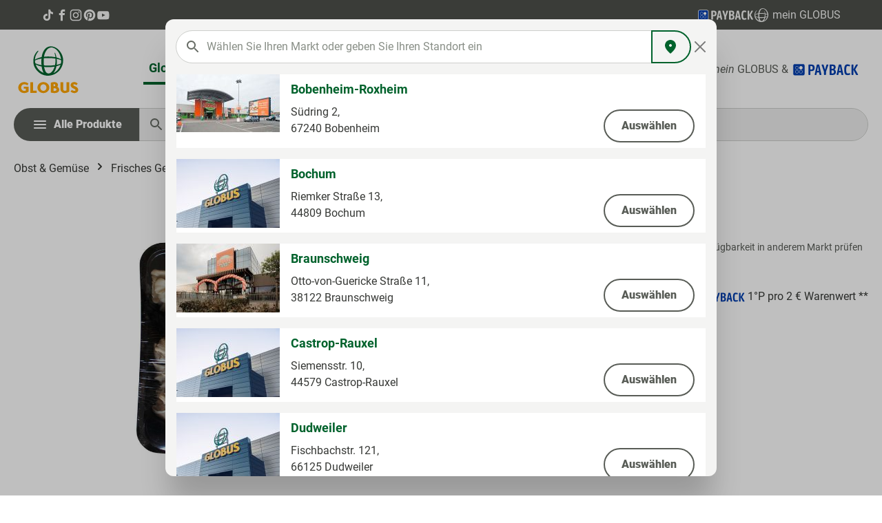

--- FILE ---
content_type: image/svg+xml
request_url: https://produkte.globus.de/theme/018f873405a9707b824cf439e4a2711f/assets/img/logo-payback-white.svg?1763455329
body_size: 10068
content:
<svg width="120" height="23" viewBox="0 0 120 23" fill="none" xmlns="http://www.w3.org/2000/svg">
<path d="M22.428 19.2538C22.428 20.993 21.0042 22.4161 19.264 22.4161H3.74813C1.99576 22.4161 0.584122 20.993 0.584122 19.2538V3.74609C0.584122 2.0068 2.00793 0.58374 3.74813 0.58374H19.2518C21.0042 0.58374 22.4158 2.0068 22.4158 3.74609V19.2538" fill="#003EB0"/>
<path d="M3.74814 1.15547C2.32433 1.15547 1.15608 2.31095 1.15608 3.734V19.2417C1.15608 20.6647 2.31216 21.8202 3.74814 21.8202H19.2518C20.6756 21.8202 21.8439 20.6647 21.8439 19.2417V3.74617C21.8439 2.32311 20.6878 1.16764 19.2518 1.16764H3.74814V1.15547ZM19.264 23H3.74814C1.67936 23 0 21.3215 0 19.2538V3.74617C0 1.67848 1.67936 0 3.74814 0H19.2518C21.3206 0 22.9999 1.67848 22.9999 3.74617V19.2538C23.0121 21.3094 21.3206 23 19.264 23Z" fill="white"/>
<path d="M7.89786 11.0439C6.15765 11.0439 4.74602 9.63301 4.74602 7.89371C4.74602 6.15442 6.15765 4.74353 7.89786 4.74353C9.63807 4.74353 11.0497 6.15442 11.0497 7.89371C11.0497 9.63301 9.63807 11.0439 7.89786 11.0439ZM7.89786 5.376C6.51056 5.376 5.36665 6.50715 5.36665 7.90588C5.36665 9.29245 6.49839 10.4358 7.89786 10.4358C9.29733 10.4358 10.4291 9.30461 10.4291 7.90588C10.4291 6.50715 9.29733 5.376 7.89786 5.376ZM7.89786 18.2443C6.15765 18.2443 4.74602 16.8334 4.74602 15.0941C4.74602 13.3548 6.15765 11.944 7.89786 11.944C9.63807 11.944 11.0497 13.3548 11.0497 15.0941C11.0497 16.8334 9.63807 18.2443 7.89786 18.2443ZM7.89786 12.5764C6.51056 12.5764 5.36665 13.7076 5.36665 15.1063C5.36665 16.4929 6.49839 17.6362 7.89786 17.6362C9.29733 17.6362 10.4291 16.505 10.4291 15.1063C10.4291 13.7076 9.29733 12.5764 7.89786 12.5764ZM15.1021 18.2443C13.3619 18.2443 11.9502 16.8334 11.9502 15.0941C11.9502 13.3548 13.3619 11.944 15.1021 11.944C16.8423 11.944 18.2539 13.3548 18.2539 15.0941C18.2539 16.8334 16.8423 18.2443 15.1021 18.2443ZM15.1021 12.5764C13.7148 12.5764 12.5709 13.7076 12.5709 15.1063C12.5709 16.4929 13.7026 17.6362 15.1021 17.6362C16.4894 17.6362 17.6333 16.505 17.6333 15.1063C17.6333 13.7076 16.5015 12.5764 15.1021 12.5764ZM15.1142 11.0439C13.374 11.0439 11.9624 9.63301 11.9624 7.89371C11.9624 6.15442 13.374 4.74353 15.1142 4.74353C16.8544 4.74353 18.2661 6.15442 18.2661 7.89371C18.2539 9.63301 16.8423 11.0439 15.1142 11.0439Z" fill="white"/>
<path d="M32.4499 20.307C32.4499 20.9241 32.1694 21.2326 31.6084 21.2326H29.8414C29.2805 21.2326 29 20.9241 29 20.307V2.69308C29 2.07603 29.2805 1.76751 29.8414 1.76751H34.6937C36.5074 1.76751 37.8911 2.23497 38.8447 3.16989C39.7984 4.08612 40.2752 5.63809 40.2752 7.82581C40.2752 9.99482 39.8171 11.5561 38.9008 12.5098C38.0033 13.4634 36.5916 13.9402 34.6656 13.9402C33.8616 13.9402 33.123 13.9215 32.4499 13.8841V20.307ZM33.9364 11.1074C34.4039 11.1074 34.8059 11.07 35.1424 10.9952C35.4977 10.9204 35.7875 10.7615 36.0119 10.5184C36.255 10.2753 36.4326 9.94808 36.5448 9.53671C36.657 9.10665 36.7131 8.53635 36.7131 7.82581C36.7131 6.6291 36.47 5.79702 35.9839 5.32956C35.5164 4.8434 34.8152 4.60032 33.8803 4.60032H32.4499V11.1074H33.9364Z" fill="#F4F4F3"/>
<path d="M47.9898 1.76751C48.3077 1.76751 48.5134 1.8423 48.6069 1.99189C48.719 2.14148 48.8125 2.37521 48.8873 2.69308C49.5792 6.00271 50.2056 8.95706 50.7665 11.5561C51.0096 12.6594 51.2433 13.7439 51.4677 14.8097C51.6921 15.8755 51.8884 16.8291 52.0567 17.6705C52.2437 18.512 52.3933 19.1945 52.5055 19.718C52.6177 20.2416 52.6738 20.5127 52.6738 20.5314C52.7673 20.9989 52.4868 21.2326 51.8323 21.2326H49.9812C49.682 21.2326 49.467 21.1578 49.3361 21.0082C49.2239 20.8586 49.1398 20.6249 49.0837 20.307L48.4386 16.6608H44.3717L43.7546 20.307C43.7172 20.6249 43.6331 20.8586 43.5022 21.0082C43.3713 21.1578 43.1563 21.2326 42.8571 21.2326H41.2023C40.5852 21.2326 40.3047 20.9989 40.3608 20.5314C40.3608 20.5127 40.4169 20.2509 40.5291 19.7461C40.6413 19.2225 40.7816 18.54 40.9498 17.6986C41.1368 16.8572 41.3425 15.9035 41.5669 14.8377C41.7913 13.7532 42.025 12.6594 42.2681 11.5561L44.1753 2.69308C44.2314 2.37521 44.3156 2.14148 44.4278 1.99189C44.5586 1.8423 44.7737 1.76751 45.0728 1.76751H47.9898ZM44.9046 13.6878H47.9337L46.4472 4.85275L44.9046 13.6878Z" fill="#F4F4F3"/>
<path d="M58.429 21.2326C57.812 21.2326 57.5034 20.9241 57.5034 20.307V15.3426C56.6807 13.0427 55.9608 10.9765 55.3438 9.14405C55.0633 8.35871 54.7922 7.59207 54.5304 6.84414C54.2686 6.0775 54.0349 5.39501 53.8292 4.79666C53.6235 4.17961 53.4552 3.6841 53.3243 3.31013C53.2122 2.93616 53.1561 2.73983 53.1561 2.72113C53.0813 2.47805 53.1187 2.26302 53.2682 2.07603C53.4365 1.87035 53.6703 1.76751 53.9694 1.76751H55.7084C56.2319 1.76751 56.5872 2.06668 56.7742 2.66503L59.3265 11.5001L61.8789 2.66503C61.9537 2.40326 62.0752 2.18822 62.2435 2.01994C62.4118 1.85165 62.6455 1.76751 62.9447 1.76751H64.5434C64.8426 1.76751 65.0763 1.87035 65.2446 2.07603C65.4129 2.26302 65.4596 2.47805 65.3848 2.72113C65.3848 2.73983 65.3194 2.93616 65.1885 3.31013C65.0576 3.6841 64.8893 4.17961 64.6836 4.79666C64.478 5.39501 64.2442 6.0775 63.9825 6.84414C63.7207 7.59207 63.4496 8.35871 63.1691 9.14405C62.5333 10.9765 61.8134 13.0427 61.0094 15.3426V20.307C61.0094 20.9241 60.7289 21.2326 60.168 21.2326H58.429Z" fill="#F4F4F3"/>
<path d="M68.5165 1.76751H73.4249C75.1264 1.76751 76.4447 2.16953 77.3796 2.97356C78.3145 3.75889 78.782 5.02104 78.782 6.75999C78.782 7.41444 78.6978 7.98474 78.5296 8.4709C78.38 8.95706 78.1649 9.38713 77.8845 9.76109C77.604 10.1164 77.2674 10.4342 76.8747 10.7147L76.426 10.9952C77.1739 11.3692 77.8003 11.9114 78.3052 12.622C78.8848 13.3886 79.1747 14.3983 79.1747 15.6511C79.1747 17.5209 78.7072 18.9233 77.7723 19.8583C76.8373 20.7745 75.3415 21.2326 73.2846 21.2326H68.5165C67.9556 21.2326 67.6751 20.9241 67.6751 20.307V2.69308C67.6751 2.07603 67.9556 1.76751 68.5165 1.76751ZM72.5554 18.4559C73.0603 18.4559 73.4997 18.4278 73.8736 18.3717C74.2663 18.2969 74.5935 18.1567 74.8553 17.951C75.1171 17.7266 75.3134 17.4275 75.4443 17.0535C75.5752 16.6795 75.6406 16.184 75.6406 15.567C75.6406 14.8751 75.5659 14.3329 75.4163 13.9402C75.2667 13.5288 75.0423 13.2203 74.7431 13.0146C74.4439 12.8089 74.0793 12.6781 73.6493 12.622C73.2192 12.5472 72.7143 12.5098 72.1347 12.5098H71.0969V18.4559H72.5554ZM72.5554 9.73305C73.5277 9.73305 74.2289 9.54606 74.659 9.17209C75.089 8.77943 75.3041 8.06888 75.3041 7.04047C75.3041 6.14295 75.0984 5.5072 74.687 5.13323C74.2944 4.74056 73.6025 4.54423 72.6115 4.54423H71.0969V9.73305H72.5554Z" fill="#F4F4F3"/>
<path d="M88.2262 1.76751C88.544 1.76751 88.7497 1.8423 88.8432 1.99189C88.9554 2.14148 89.0489 2.37521 89.1237 2.69308C89.8155 6.00271 90.4419 8.95706 91.0029 11.5561C91.246 12.6594 91.4797 13.7439 91.7041 14.8097C91.9285 15.8755 92.1248 16.8291 92.2931 17.6705C92.4801 18.512 92.6296 19.1945 92.7418 19.718C92.854 20.2416 92.9101 20.5127 92.9101 20.5314C93.0036 20.9989 92.7231 21.2326 92.0687 21.2326H90.2175C89.9184 21.2326 89.7033 21.1578 89.5724 21.0082C89.4603 20.8586 89.3761 20.6249 89.32 20.307L88.6749 16.6608H84.608L83.991 20.307C83.9536 20.6249 83.8694 20.8586 83.7385 21.0082C83.6076 21.1578 83.3926 21.2326 83.0934 21.2326H81.4386C80.8216 21.2326 80.5411 20.9989 80.5972 20.5314C80.5972 20.5127 80.6533 20.2509 80.7655 19.7461C80.8777 19.2225 81.0179 18.54 81.1862 17.6986C81.3732 16.8572 81.5789 15.9035 81.8032 14.8377C82.0276 13.7532 82.2614 12.6594 82.5044 11.5561L84.4117 2.69308C84.4678 2.37521 84.5519 2.14148 84.6641 1.99189C84.795 1.8423 85.01 1.76751 85.3092 1.76751H88.2262ZM85.1409 13.6878H88.1701L86.6835 4.85275L85.1409 13.6878Z" fill="#F4F4F3"/>
<path d="M94.5879 11.5001C94.5879 9.55541 94.7001 7.938 94.9245 6.6478C95.1676 5.35761 95.5229 4.3292 95.9903 3.56256C96.4765 2.79592 97.0842 2.25367 97.8134 1.9358C98.5614 1.61792 99.4495 1.45898 100.478 1.45898C101.095 1.45898 101.768 1.52443 102.497 1.65532C103.227 1.76751 103.844 1.90775 104.349 2.07603C104.629 2.16953 104.816 2.27237 104.909 2.38456C105.003 2.49675 105.05 2.65569 105.05 2.86137C105.05 2.91746 105.031 3.0577 104.994 3.28208C104.975 3.50646 104.919 3.91783 104.825 4.51618C104.751 4.94625 104.573 5.16128 104.292 5.16128C104.18 5.16128 104.059 5.14258 103.928 5.10518C103.816 5.06778 103.694 5.03039 103.563 4.99299C103.114 4.8621 102.666 4.75926 102.217 4.68447C101.768 4.60967 101.31 4.57228 100.843 4.57228C100.3 4.57228 99.8609 4.70316 99.5243 4.96494C99.1878 5.22672 98.9166 5.63809 98.7109 6.19904C98.5053 6.75999 98.365 7.47988 98.2902 8.35871C98.2154 9.21884 98.178 10.266 98.178 11.5001C98.178 12.8276 98.2154 13.9402 98.2902 14.8377C98.3837 15.7165 98.5427 16.4271 98.767 16.9693C98.9914 17.5116 99.2999 17.8949 99.6926 18.1193C100.085 18.3437 100.59 18.4559 101.207 18.4559C101.693 18.4559 102.142 18.4185 102.553 18.3437C102.965 18.2689 103.414 18.1473 103.9 17.9791C104.143 17.8856 104.358 17.8388 104.545 17.8388C104.825 17.8388 105.003 18.0165 105.078 18.3717C105.171 18.8392 105.237 19.2319 105.274 19.5497C105.311 19.8489 105.33 20.0452 105.33 20.1387C105.33 20.2883 105.283 20.4192 105.19 20.5314C105.096 20.6436 104.919 20.7464 104.657 20.8399C104.47 20.9147 104.227 20.9989 103.928 21.0924C103.629 21.1671 103.292 21.2326 102.918 21.2887C102.563 21.3635 102.18 21.4196 101.768 21.457C101.375 21.5131 100.983 21.5411 100.59 21.5411C99.4682 21.5411 98.524 21.3728 97.7573 21.0363C96.9907 20.681 96.3736 20.1107 95.9062 19.3253C95.4387 18.54 95.1021 17.5116 94.8965 16.2401C94.6908 14.9499 94.5879 13.3699 94.5879 11.5001Z" fill="#F4F4F3"/>
<path d="M108.809 21.2326C108.211 21.2326 107.911 20.9241 107.911 20.307V2.69308C107.911 2.07603 108.192 1.76751 108.753 1.76751H110.548C111.109 1.76751 111.389 2.07603 111.389 2.69308V10.9391L115.793 2.60894C115.961 2.29107 116.129 2.07603 116.298 1.96384C116.485 1.83295 116.709 1.76751 116.971 1.76751H118.71C118.934 1.76751 119.121 1.83295 119.271 1.96384C119.42 2.07603 119.495 2.23497 119.495 2.44065C119.495 2.51545 119.467 2.60894 119.411 2.72113L114.699 10.9671L119.86 20.2509C119.953 20.4005 120 20.5314 120 20.6436C120 20.7932 119.925 20.9334 119.776 21.0643C119.626 21.1765 119.448 21.2326 119.243 21.2326H117.195C116.933 21.2326 116.69 21.1671 116.466 21.0363C116.242 20.8867 116.045 20.6436 115.877 20.307L111.389 11.5842V20.307C111.389 20.9241 111.109 21.2326 110.548 21.2326H108.809Z" fill="#F4F4F3"/>
</svg>
